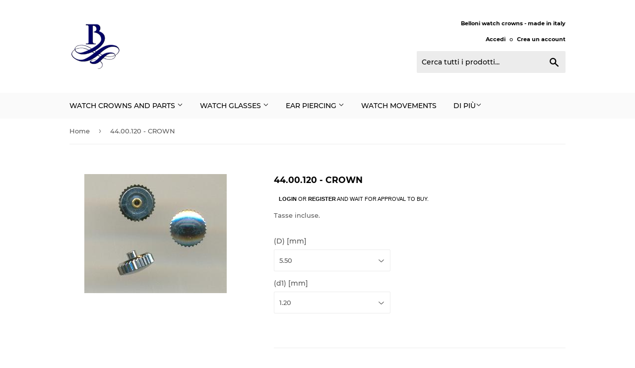

--- FILE ---
content_type: text/html; charset=utf-8
request_url: https://bellonisrl.com/it/products/44-00-120-crown
body_size: 15520
content:
<!doctype html>
<html class="no-touch no-js">
<head>
  <script>(function(H){H.className=H.className.replace(/\bno-js\b/,'js')})(document.documentElement)</script>
  <!-- Basic page needs ================================================== -->
  <meta charset="utf-8">
  <meta http-equiv="X-UA-Compatible" content="IE=edge,chrome=1">

  

  <!-- Title and description ================================================== -->
  <title>
  44.00.120 - CROWN &ndash; Belloni
  </title>

  
    <meta name="description" content="simple crown - shape A6 CHRONOGRAPH - palladium - short pipe - tap diam. mm.1,20">
  

  <!-- Product meta ================================================== -->
  <!-- /snippets/social-meta-tags.liquid -->




<meta property="og:site_name" content="Belloni">
<meta property="og:url" content="https://bellonisrl.com/it/products/44-00-120-crown">
<meta property="og:title" content="44.00.120 - CROWN">
<meta property="og:type" content="product">
<meta property="og:description" content="simple crown - shape A6 CHRONOGRAPH - palladium - short pipe - tap diam. mm.1,20">

  <meta property="og:price:amount" content="0,70">
  <meta property="og:price:currency" content="EUR">

<meta property="og:image" content="http://bellonisrl.com/cdn/shop/products/44.00_1200x1200.jpg?v=1555407114">
<meta property="og:image:secure_url" content="https://bellonisrl.com/cdn/shop/products/44.00_1200x1200.jpg?v=1555407114">


<meta name="twitter:card" content="summary_large_image">
<meta name="twitter:title" content="44.00.120 - CROWN">
<meta name="twitter:description" content="simple crown - shape A6 CHRONOGRAPH - palladium - short pipe - tap diam. mm.1,20">


  <!-- Helpers ================================================== -->
  <link rel="canonical" href="https://bellonisrl.com/it/products/44-00-120-crown">
  <meta name="viewport" content="width=device-width,initial-scale=1">

  <!-- CSS ================================================== -->
  <link href="//bellonisrl.com/cdn/shop/t/4/assets/theme.scss.css?v=118755644671355125231674783242" rel="stylesheet" type="text/css" media="all" />

  <!-- Header hook for plugins ================================================== -->
  <script>window.performance && window.performance.mark && window.performance.mark('shopify.content_for_header.start');</script><meta id="shopify-digital-wallet" name="shopify-digital-wallet" content="/2743337005/digital_wallets/dialog">
<link rel="alternate" hreflang="x-default" href="https://bellonisrl.com/products/44-00-120-crown">
<link rel="alternate" hreflang="en" href="https://bellonisrl.com/products/44-00-120-crown">
<link rel="alternate" hreflang="it" href="https://bellonisrl.com/it/products/44-00-120-crown">
<link rel="alternate" type="application/json+oembed" href="https://bellonisrl.com/it/products/44-00-120-crown.oembed">
<script async="async" src="/checkouts/internal/preloads.js?locale=it-IT"></script>
<script id="shopify-features" type="application/json">{"accessToken":"2e81907b9054f8f10ba04f9624bcc059","betas":["rich-media-storefront-analytics"],"domain":"bellonisrl.com","predictiveSearch":true,"shopId":2743337005,"locale":"it"}</script>
<script>var Shopify = Shopify || {};
Shopify.shop = "bellonisrl.myshopify.com";
Shopify.locale = "it";
Shopify.currency = {"active":"EUR","rate":"1.0"};
Shopify.country = "IT";
Shopify.theme = {"name":"Supply","id":35024076845,"schema_name":"Supply","schema_version":"8.0.3","theme_store_id":679,"role":"main"};
Shopify.theme.handle = "null";
Shopify.theme.style = {"id":null,"handle":null};
Shopify.cdnHost = "bellonisrl.com/cdn";
Shopify.routes = Shopify.routes || {};
Shopify.routes.root = "/it/";</script>
<script type="module">!function(o){(o.Shopify=o.Shopify||{}).modules=!0}(window);</script>
<script>!function(o){function n(){var o=[];function n(){o.push(Array.prototype.slice.apply(arguments))}return n.q=o,n}var t=o.Shopify=o.Shopify||{};t.loadFeatures=n(),t.autoloadFeatures=n()}(window);</script>
<script id="shop-js-analytics" type="application/json">{"pageType":"product"}</script>
<script defer="defer" async type="module" src="//bellonisrl.com/cdn/shopifycloud/shop-js/modules/v2/client.init-shop-cart-sync_dvfQaB1V.it.esm.js"></script>
<script defer="defer" async type="module" src="//bellonisrl.com/cdn/shopifycloud/shop-js/modules/v2/chunk.common_BW-OJwDu.esm.js"></script>
<script defer="defer" async type="module" src="//bellonisrl.com/cdn/shopifycloud/shop-js/modules/v2/chunk.modal_CX4jaIRf.esm.js"></script>
<script type="module">
  await import("//bellonisrl.com/cdn/shopifycloud/shop-js/modules/v2/client.init-shop-cart-sync_dvfQaB1V.it.esm.js");
await import("//bellonisrl.com/cdn/shopifycloud/shop-js/modules/v2/chunk.common_BW-OJwDu.esm.js");
await import("//bellonisrl.com/cdn/shopifycloud/shop-js/modules/v2/chunk.modal_CX4jaIRf.esm.js");

  window.Shopify.SignInWithShop?.initShopCartSync?.({"fedCMEnabled":true,"windoidEnabled":true});

</script>
<script>(function() {
  var isLoaded = false;
  function asyncLoad() {
    if (isLoaded) return;
    isLoaded = true;
    var urls = ["https:\/\/storage.googleapis.com\/singleton-software-bucket\/verifycustomers\/prod\/main.js?shop=bellonisrl.myshopify.com","https:\/\/chimpstatic.com\/mcjs-connected\/js\/users\/1cb95af076c07b688219d82b4\/4e912e173dc69bb3e4e7c9d9b.js?shop=bellonisrl.myshopify.com"];
    for (var i = 0; i < urls.length; i++) {
      var s = document.createElement('script');
      s.type = 'text/javascript';
      s.async = true;
      s.src = urls[i];
      var x = document.getElementsByTagName('script')[0];
      x.parentNode.insertBefore(s, x);
    }
  };
  if(window.attachEvent) {
    window.attachEvent('onload', asyncLoad);
  } else {
    window.addEventListener('load', asyncLoad, false);
  }
})();</script>
<script id="__st">var __st={"a":2743337005,"offset":3600,"reqid":"21f73c56-fc23-44d1-9829-0893e15b0f0f-1769328562","pageurl":"bellonisrl.com\/it\/products\/44-00-120-crown","u":"5522f4fa79ea","p":"product","rtyp":"product","rid":1761592344621};</script>
<script>window.ShopifyPaypalV4VisibilityTracking = true;</script>
<script id="captcha-bootstrap">!function(){'use strict';const t='contact',e='account',n='new_comment',o=[[t,t],['blogs',n],['comments',n],[t,'customer']],c=[[e,'customer_login'],[e,'guest_login'],[e,'recover_customer_password'],[e,'create_customer']],r=t=>t.map((([t,e])=>`form[action*='/${t}']:not([data-nocaptcha='true']) input[name='form_type'][value='${e}']`)).join(','),a=t=>()=>t?[...document.querySelectorAll(t)].map((t=>t.form)):[];function s(){const t=[...o],e=r(t);return a(e)}const i='password',u='form_key',d=['recaptcha-v3-token','g-recaptcha-response','h-captcha-response',i],f=()=>{try{return window.sessionStorage}catch{return}},m='__shopify_v',_=t=>t.elements[u];function p(t,e,n=!1){try{const o=window.sessionStorage,c=JSON.parse(o.getItem(e)),{data:r}=function(t){const{data:e,action:n}=t;return t[m]||n?{data:e,action:n}:{data:t,action:n}}(c);for(const[e,n]of Object.entries(r))t.elements[e]&&(t.elements[e].value=n);n&&o.removeItem(e)}catch(o){console.error('form repopulation failed',{error:o})}}const l='form_type',E='cptcha';function T(t){t.dataset[E]=!0}const w=window,h=w.document,L='Shopify',v='ce_forms',y='captcha';let A=!1;((t,e)=>{const n=(g='f06e6c50-85a8-45c8-87d0-21a2b65856fe',I='https://cdn.shopify.com/shopifycloud/storefront-forms-hcaptcha/ce_storefront_forms_captcha_hcaptcha.v1.5.2.iife.js',D={infoText:'Protetto da hCaptcha',privacyText:'Privacy',termsText:'Termini'},(t,e,n)=>{const o=w[L][v],c=o.bindForm;if(c)return c(t,g,e,D).then(n);var r;o.q.push([[t,g,e,D],n]),r=I,A||(h.body.append(Object.assign(h.createElement('script'),{id:'captcha-provider',async:!0,src:r})),A=!0)});var g,I,D;w[L]=w[L]||{},w[L][v]=w[L][v]||{},w[L][v].q=[],w[L][y]=w[L][y]||{},w[L][y].protect=function(t,e){n(t,void 0,e),T(t)},Object.freeze(w[L][y]),function(t,e,n,w,h,L){const[v,y,A,g]=function(t,e,n){const i=e?o:[],u=t?c:[],d=[...i,...u],f=r(d),m=r(i),_=r(d.filter((([t,e])=>n.includes(e))));return[a(f),a(m),a(_),s()]}(w,h,L),I=t=>{const e=t.target;return e instanceof HTMLFormElement?e:e&&e.form},D=t=>v().includes(t);t.addEventListener('submit',(t=>{const e=I(t);if(!e)return;const n=D(e)&&!e.dataset.hcaptchaBound&&!e.dataset.recaptchaBound,o=_(e),c=g().includes(e)&&(!o||!o.value);(n||c)&&t.preventDefault(),c&&!n&&(function(t){try{if(!f())return;!function(t){const e=f();if(!e)return;const n=_(t);if(!n)return;const o=n.value;o&&e.removeItem(o)}(t);const e=Array.from(Array(32),(()=>Math.random().toString(36)[2])).join('');!function(t,e){_(t)||t.append(Object.assign(document.createElement('input'),{type:'hidden',name:u})),t.elements[u].value=e}(t,e),function(t,e){const n=f();if(!n)return;const o=[...t.querySelectorAll(`input[type='${i}']`)].map((({name:t})=>t)),c=[...d,...o],r={};for(const[a,s]of new FormData(t).entries())c.includes(a)||(r[a]=s);n.setItem(e,JSON.stringify({[m]:1,action:t.action,data:r}))}(t,e)}catch(e){console.error('failed to persist form',e)}}(e),e.submit())}));const S=(t,e)=>{t&&!t.dataset[E]&&(n(t,e.some((e=>e===t))),T(t))};for(const o of['focusin','change'])t.addEventListener(o,(t=>{const e=I(t);D(e)&&S(e,y())}));const B=e.get('form_key'),M=e.get(l),P=B&&M;t.addEventListener('DOMContentLoaded',(()=>{const t=y();if(P)for(const e of t)e.elements[l].value===M&&p(e,B);[...new Set([...A(),...v().filter((t=>'true'===t.dataset.shopifyCaptcha))])].forEach((e=>S(e,t)))}))}(h,new URLSearchParams(w.location.search),n,t,e,['guest_login'])})(!0,!0)}();</script>
<script integrity="sha256-4kQ18oKyAcykRKYeNunJcIwy7WH5gtpwJnB7kiuLZ1E=" data-source-attribution="shopify.loadfeatures" defer="defer" src="//bellonisrl.com/cdn/shopifycloud/storefront/assets/storefront/load_feature-a0a9edcb.js" crossorigin="anonymous"></script>
<script data-source-attribution="shopify.dynamic_checkout.dynamic.init">var Shopify=Shopify||{};Shopify.PaymentButton=Shopify.PaymentButton||{isStorefrontPortableWallets:!0,init:function(){window.Shopify.PaymentButton.init=function(){};var t=document.createElement("script");t.src="https://bellonisrl.com/cdn/shopifycloud/portable-wallets/latest/portable-wallets.it.js",t.type="module",document.head.appendChild(t)}};
</script>
<script data-source-attribution="shopify.dynamic_checkout.buyer_consent">
  function portableWalletsHideBuyerConsent(e){var t=document.getElementById("shopify-buyer-consent"),n=document.getElementById("shopify-subscription-policy-button");t&&n&&(t.classList.add("hidden"),t.setAttribute("aria-hidden","true"),n.removeEventListener("click",e))}function portableWalletsShowBuyerConsent(e){var t=document.getElementById("shopify-buyer-consent"),n=document.getElementById("shopify-subscription-policy-button");t&&n&&(t.classList.remove("hidden"),t.removeAttribute("aria-hidden"),n.addEventListener("click",e))}window.Shopify?.PaymentButton&&(window.Shopify.PaymentButton.hideBuyerConsent=portableWalletsHideBuyerConsent,window.Shopify.PaymentButton.showBuyerConsent=portableWalletsShowBuyerConsent);
</script>
<script>
  function portableWalletsCleanup(e){e&&e.src&&console.error("Failed to load portable wallets script "+e.src);var t=document.querySelectorAll("shopify-accelerated-checkout .shopify-payment-button__skeleton, shopify-accelerated-checkout-cart .wallet-cart-button__skeleton"),e=document.getElementById("shopify-buyer-consent");for(let e=0;e<t.length;e++)t[e].remove();e&&e.remove()}function portableWalletsNotLoadedAsModule(e){e instanceof ErrorEvent&&"string"==typeof e.message&&e.message.includes("import.meta")&&"string"==typeof e.filename&&e.filename.includes("portable-wallets")&&(window.removeEventListener("error",portableWalletsNotLoadedAsModule),window.Shopify.PaymentButton.failedToLoad=e,"loading"===document.readyState?document.addEventListener("DOMContentLoaded",window.Shopify.PaymentButton.init):window.Shopify.PaymentButton.init())}window.addEventListener("error",portableWalletsNotLoadedAsModule);
</script>

<script type="module" src="https://bellonisrl.com/cdn/shopifycloud/portable-wallets/latest/portable-wallets.it.js" onError="portableWalletsCleanup(this)" crossorigin="anonymous"></script>
<script nomodule>
  document.addEventListener("DOMContentLoaded", portableWalletsCleanup);
</script>

<link id="shopify-accelerated-checkout-styles" rel="stylesheet" media="screen" href="https://bellonisrl.com/cdn/shopifycloud/portable-wallets/latest/accelerated-checkout-backwards-compat.css" crossorigin="anonymous">
<style id="shopify-accelerated-checkout-cart">
        #shopify-buyer-consent {
  margin-top: 1em;
  display: inline-block;
  width: 100%;
}

#shopify-buyer-consent.hidden {
  display: none;
}

#shopify-subscription-policy-button {
  background: none;
  border: none;
  padding: 0;
  text-decoration: underline;
  font-size: inherit;
  cursor: pointer;
}

#shopify-subscription-policy-button::before {
  box-shadow: none;
}

      </style>

<script>window.performance && window.performance.mark && window.performance.mark('shopify.content_for_header.end');</script>

  
  

  <script src="//bellonisrl.com/cdn/shop/t/4/assets/jquery-2.2.3.min.js?v=58211863146907186831555356782" type="text/javascript"></script>

  <script src="//bellonisrl.com/cdn/shop/t/4/assets/lazysizes.min.js?v=8147953233334221341555356782" async="async"></script>
  <script src="//bellonisrl.com/cdn/shop/t/4/assets/vendor.js?v=106177282645720727331555356782" defer="defer"></script>
  <script src="//bellonisrl.com/cdn/shop/t/4/assets/theme.js?v=26942228806803585171555424264" defer="defer"></script>


<!-- "snippets/weglot_hreftags.liquid" was not rendered, the associated app was uninstalled -->
<!-- "snippets/weglot_switcher.liquid" was not rendered, the associated app was uninstalled -->
<script type="text/javascript">var verifyCustmersScripttags = [{"scripttags":"storage.googleapis.com\/singleton-software-bucket\/verifycustomers\/prod\/main.js","scripttags_pro":"storage.googleapis.com\/singleton-software-bucket\/verifycustomers\/prod\/main_pro.js"},{"scripttags":"storage.googleapis.com\/singleton-software-bucket\/verifycustomers\/prod\/main_v2.js","scripttags_pro":"storage.googleapis.com\/singleton-software-bucket\/verifycustomers\/prod\/main_v2_pro.js"},{"scripttags":"storage.googleapis.com\/singleton-software-bucket\/verifycustomers\/prod\/main_v3.js","scripttags_pro":"storage.googleapis.com\/singleton-software-bucket\/verifycustomers\/prod\/main_v3_pro.js"},{"scripttags":"storage.googleapis.com\/singleton-software-bucket\/verifycustomers\/prod\/main_v4.js","scripttags_pro":"storage.googleapis.com\/singleton-software-bucket\/verifycustomers\/prod\/main_v4_pro.js"},{"scripttags":"storage.googleapis.com\/singleton-software-bucket\/verifycustomers\/prod\/main_v5.js","scripttags_pro":"storage.googleapis.com\/singleton-software-bucket\/verifycustomers\/prod\/main_v5_pro.js"},{"scripttags":"storage.googleapis.com\/singleton-software-bucket\/verifycustomers\/prod\/main_v6.js","scripttags_pro":"storage.googleapis.com\/singleton-software-bucket\/verifycustomers\/prod\/main_v6_pro.js"},{"scripttags":"storage.googleapis.com\/singleton-software-bucket\/verifycustomers\/prod\/main_v7.js","scripttags_pro":"storage.googleapis.com\/singleton-software-bucket\/verifycustomers\/prod\/main_v7_pro.js"}];</script><script type="text/javascript">
	var customerApproved = false;
  	var customerAccountEnabled = false;
  	var vcElementsToShowMessageForVisitors = '.hidePrice';
</script>

	<script type="text/javascript">
		var customerAccountEnabled = true;
	</script>
	
	
	
	
    
	
		
	
	
		
			<div id="verifyCustomersStyles">
                <style>
                    .hidePrice {display:none !important;}
                </style>
			</div>
        
	

<script type="text/javascript">var messageForVisitors = '{LOGIN} or {REGISTRATION} and wait for approval to buy.';var loginLinkText = 'login';var registrationLinkText = 'register';var backgroundColorOfMassageBox = '#ffffff';var textColorOfMassageBox = '#000000';var fontSize = '11';var showBorderOnMessageBox = '0';var showBorderRadiusOnMessageBox = '1';var smallCartpath = 'a[href*="/cart"]';var addToCartButtonPath = 'form[action*="/cart/add"] button, form button[name="add"], form[action*="/cart/add"] input[type="submit"]';var customDisabledPaths = '';var sendMailToAdminAfterRegistration = '1';var adminEmails = 'info@bellonisrl.com';var sendMailToCustomerAfterApprove = '1';</script><style>a[href*="/cart"]{display:none !important}form[action*="/cart/add"] button, form button[name="add"], form[action*="/cart/add"] input[type="submit"]{display:none !important}{display:none !important}</style>


    <script type="text/javascript">
        var intervalId = null;
        var varCounter = 0;
        var containScriptTagFirstControll = false;
        var containScriptTagSecondControll = false;
        window.onload = function() {
            vcAllScripts = document.getElementsByTagName("script");
            for (var i = 0; i < vcAllScripts.length; i++) {
                for (var j = 0; j < verifyCustmersScripttags.length; j++) {
                    if (vcAllScripts[i].src.includes(verifyCustmersScripttags[j].scripttags) || vcAllScripts[i].src.includes(verifyCustmersScripttags[j].scripttags_pro)) {
                        containScriptTagFirstControll = true;
                    }
                }
            }
            if (!containScriptTagFirstControll) {
                intervalId = setInterval(function() {
                    if (varCounter < 5) {
                        varCounter++;
                        vcAllScripts = document.getElementsByTagName("script");
                        for (var i = 0; i < vcAllScripts.length; i++) {
                            for (var j = 0; j < verifyCustmersScripttags.length; j++) {
                                if (vcAllScripts[i].src.includes(verifyCustmersScripttags[j].scripttags) || vcAllScripts[i].src.includes(verifyCustmersScripttags[j].scripttags_pro)) {
                                    containScriptTagSecondControll = true;
                                }
                            }
                        }
                    } else {
                        if (!containScriptTagSecondControll) {
                            verifyCustomersStyles = document.getElementById("verifyCustomersStyles");
                            verifyCustomersStyles.parentNode.removeChild(verifyCustomersStyles);
                            verifyCustomersConfigStyles = document.getElementById("verifyCustomersConfigStyles");
                            verifyCustomersConfigStyles.parentNode.removeChild(verifyCustomersConfigStyles);
                        }
                        clearInterval(intervalId);
                    }
                }, 100);
            }
        }
    </script>

<link href="https://monorail-edge.shopifysvc.com" rel="dns-prefetch">
<script>(function(){if ("sendBeacon" in navigator && "performance" in window) {try {var session_token_from_headers = performance.getEntriesByType('navigation')[0].serverTiming.find(x => x.name == '_s').description;} catch {var session_token_from_headers = undefined;}var session_cookie_matches = document.cookie.match(/_shopify_s=([^;]*)/);var session_token_from_cookie = session_cookie_matches && session_cookie_matches.length === 2 ? session_cookie_matches[1] : "";var session_token = session_token_from_headers || session_token_from_cookie || "";function handle_abandonment_event(e) {var entries = performance.getEntries().filter(function(entry) {return /monorail-edge.shopifysvc.com/.test(entry.name);});if (!window.abandonment_tracked && entries.length === 0) {window.abandonment_tracked = true;var currentMs = Date.now();var navigation_start = performance.timing.navigationStart;var payload = {shop_id: 2743337005,url: window.location.href,navigation_start,duration: currentMs - navigation_start,session_token,page_type: "product"};window.navigator.sendBeacon("https://monorail-edge.shopifysvc.com/v1/produce", JSON.stringify({schema_id: "online_store_buyer_site_abandonment/1.1",payload: payload,metadata: {event_created_at_ms: currentMs,event_sent_at_ms: currentMs}}));}}window.addEventListener('pagehide', handle_abandonment_event);}}());</script>
<script id="web-pixels-manager-setup">(function e(e,d,r,n,o){if(void 0===o&&(o={}),!Boolean(null===(a=null===(i=window.Shopify)||void 0===i?void 0:i.analytics)||void 0===a?void 0:a.replayQueue)){var i,a;window.Shopify=window.Shopify||{};var t=window.Shopify;t.analytics=t.analytics||{};var s=t.analytics;s.replayQueue=[],s.publish=function(e,d,r){return s.replayQueue.push([e,d,r]),!0};try{self.performance.mark("wpm:start")}catch(e){}var l=function(){var e={modern:/Edge?\/(1{2}[4-9]|1[2-9]\d|[2-9]\d{2}|\d{4,})\.\d+(\.\d+|)|Firefox\/(1{2}[4-9]|1[2-9]\d|[2-9]\d{2}|\d{4,})\.\d+(\.\d+|)|Chrom(ium|e)\/(9{2}|\d{3,})\.\d+(\.\d+|)|(Maci|X1{2}).+ Version\/(15\.\d+|(1[6-9]|[2-9]\d|\d{3,})\.\d+)([,.]\d+|)( \(\w+\)|)( Mobile\/\w+|) Safari\/|Chrome.+OPR\/(9{2}|\d{3,})\.\d+\.\d+|(CPU[ +]OS|iPhone[ +]OS|CPU[ +]iPhone|CPU IPhone OS|CPU iPad OS)[ +]+(15[._]\d+|(1[6-9]|[2-9]\d|\d{3,})[._]\d+)([._]\d+|)|Android:?[ /-](13[3-9]|1[4-9]\d|[2-9]\d{2}|\d{4,})(\.\d+|)(\.\d+|)|Android.+Firefox\/(13[5-9]|1[4-9]\d|[2-9]\d{2}|\d{4,})\.\d+(\.\d+|)|Android.+Chrom(ium|e)\/(13[3-9]|1[4-9]\d|[2-9]\d{2}|\d{4,})\.\d+(\.\d+|)|SamsungBrowser\/([2-9]\d|\d{3,})\.\d+/,legacy:/Edge?\/(1[6-9]|[2-9]\d|\d{3,})\.\d+(\.\d+|)|Firefox\/(5[4-9]|[6-9]\d|\d{3,})\.\d+(\.\d+|)|Chrom(ium|e)\/(5[1-9]|[6-9]\d|\d{3,})\.\d+(\.\d+|)([\d.]+$|.*Safari\/(?![\d.]+ Edge\/[\d.]+$))|(Maci|X1{2}).+ Version\/(10\.\d+|(1[1-9]|[2-9]\d|\d{3,})\.\d+)([,.]\d+|)( \(\w+\)|)( Mobile\/\w+|) Safari\/|Chrome.+OPR\/(3[89]|[4-9]\d|\d{3,})\.\d+\.\d+|(CPU[ +]OS|iPhone[ +]OS|CPU[ +]iPhone|CPU IPhone OS|CPU iPad OS)[ +]+(10[._]\d+|(1[1-9]|[2-9]\d|\d{3,})[._]\d+)([._]\d+|)|Android:?[ /-](13[3-9]|1[4-9]\d|[2-9]\d{2}|\d{4,})(\.\d+|)(\.\d+|)|Mobile Safari.+OPR\/([89]\d|\d{3,})\.\d+\.\d+|Android.+Firefox\/(13[5-9]|1[4-9]\d|[2-9]\d{2}|\d{4,})\.\d+(\.\d+|)|Android.+Chrom(ium|e)\/(13[3-9]|1[4-9]\d|[2-9]\d{2}|\d{4,})\.\d+(\.\d+|)|Android.+(UC? ?Browser|UCWEB|U3)[ /]?(15\.([5-9]|\d{2,})|(1[6-9]|[2-9]\d|\d{3,})\.\d+)\.\d+|SamsungBrowser\/(5\.\d+|([6-9]|\d{2,})\.\d+)|Android.+MQ{2}Browser\/(14(\.(9|\d{2,})|)|(1[5-9]|[2-9]\d|\d{3,})(\.\d+|))(\.\d+|)|K[Aa][Ii]OS\/(3\.\d+|([4-9]|\d{2,})\.\d+)(\.\d+|)/},d=e.modern,r=e.legacy,n=navigator.userAgent;return n.match(d)?"modern":n.match(r)?"legacy":"unknown"}(),u="modern"===l?"modern":"legacy",c=(null!=n?n:{modern:"",legacy:""})[u],f=function(e){return[e.baseUrl,"/wpm","/b",e.hashVersion,"modern"===e.buildTarget?"m":"l",".js"].join("")}({baseUrl:d,hashVersion:r,buildTarget:u}),m=function(e){var d=e.version,r=e.bundleTarget,n=e.surface,o=e.pageUrl,i=e.monorailEndpoint;return{emit:function(e){var a=e.status,t=e.errorMsg,s=(new Date).getTime(),l=JSON.stringify({metadata:{event_sent_at_ms:s},events:[{schema_id:"web_pixels_manager_load/3.1",payload:{version:d,bundle_target:r,page_url:o,status:a,surface:n,error_msg:t},metadata:{event_created_at_ms:s}}]});if(!i)return console&&console.warn&&console.warn("[Web Pixels Manager] No Monorail endpoint provided, skipping logging."),!1;try{return self.navigator.sendBeacon.bind(self.navigator)(i,l)}catch(e){}var u=new XMLHttpRequest;try{return u.open("POST",i,!0),u.setRequestHeader("Content-Type","text/plain"),u.send(l),!0}catch(e){return console&&console.warn&&console.warn("[Web Pixels Manager] Got an unhandled error while logging to Monorail."),!1}}}}({version:r,bundleTarget:l,surface:e.surface,pageUrl:self.location.href,monorailEndpoint:e.monorailEndpoint});try{o.browserTarget=l,function(e){var d=e.src,r=e.async,n=void 0===r||r,o=e.onload,i=e.onerror,a=e.sri,t=e.scriptDataAttributes,s=void 0===t?{}:t,l=document.createElement("script"),u=document.querySelector("head"),c=document.querySelector("body");if(l.async=n,l.src=d,a&&(l.integrity=a,l.crossOrigin="anonymous"),s)for(var f in s)if(Object.prototype.hasOwnProperty.call(s,f))try{l.dataset[f]=s[f]}catch(e){}if(o&&l.addEventListener("load",o),i&&l.addEventListener("error",i),u)u.appendChild(l);else{if(!c)throw new Error("Did not find a head or body element to append the script");c.appendChild(l)}}({src:f,async:!0,onload:function(){if(!function(){var e,d;return Boolean(null===(d=null===(e=window.Shopify)||void 0===e?void 0:e.analytics)||void 0===d?void 0:d.initialized)}()){var d=window.webPixelsManager.init(e)||void 0;if(d){var r=window.Shopify.analytics;r.replayQueue.forEach((function(e){var r=e[0],n=e[1],o=e[2];d.publishCustomEvent(r,n,o)})),r.replayQueue=[],r.publish=d.publishCustomEvent,r.visitor=d.visitor,r.initialized=!0}}},onerror:function(){return m.emit({status:"failed",errorMsg:"".concat(f," has failed to load")})},sri:function(e){var d=/^sha384-[A-Za-z0-9+/=]+$/;return"string"==typeof e&&d.test(e)}(c)?c:"",scriptDataAttributes:o}),m.emit({status:"loading"})}catch(e){m.emit({status:"failed",errorMsg:(null==e?void 0:e.message)||"Unknown error"})}}})({shopId: 2743337005,storefrontBaseUrl: "https://bellonisrl.com",extensionsBaseUrl: "https://extensions.shopifycdn.com/cdn/shopifycloud/web-pixels-manager",monorailEndpoint: "https://monorail-edge.shopifysvc.com/unstable/produce_batch",surface: "storefront-renderer",enabledBetaFlags: ["2dca8a86"],webPixelsConfigList: [{"id":"shopify-app-pixel","configuration":"{}","eventPayloadVersion":"v1","runtimeContext":"STRICT","scriptVersion":"0450","apiClientId":"shopify-pixel","type":"APP","privacyPurposes":["ANALYTICS","MARKETING"]},{"id":"shopify-custom-pixel","eventPayloadVersion":"v1","runtimeContext":"LAX","scriptVersion":"0450","apiClientId":"shopify-pixel","type":"CUSTOM","privacyPurposes":["ANALYTICS","MARKETING"]}],isMerchantRequest: false,initData: {"shop":{"name":"Belloni","paymentSettings":{"currencyCode":"EUR"},"myshopifyDomain":"bellonisrl.myshopify.com","countryCode":"IT","storefrontUrl":"https:\/\/bellonisrl.com\/it"},"customer":null,"cart":null,"checkout":null,"productVariants":[{"price":{"amount":0.7,"currencyCode":"EUR"},"product":{"title":"44.00.120 - CROWN","vendor":"Belloni","id":"1761592344621","untranslatedTitle":"44.00.120 - CROWN","url":"\/it\/products\/44-00-120-crown","type":"BELLONI Crowns"},"id":"15057054335021","image":{"src":"\/\/bellonisrl.com\/cdn\/shop\/products\/44.00.jpg?v=1555407114"},"sku":"SKU-664-01","title":"5.50 \/ 1.20","untranslatedTitle":"5.50 \/ 1.20"},{"price":{"amount":0.7,"currencyCode":"EUR"},"product":{"title":"44.00.120 - CROWN","vendor":"Belloni","id":"1761592344621","untranslatedTitle":"44.00.120 - CROWN","url":"\/it\/products\/44-00-120-crown","type":"BELLONI Crowns"},"id":"15057054367789","image":{"src":"\/\/bellonisrl.com\/cdn\/shop\/products\/44.00.jpg?v=1555407114"},"sku":"SKU-664-02","title":"6.00 \/ 1.20","untranslatedTitle":"6.00 \/ 1.20"},{"price":{"amount":0.7,"currencyCode":"EUR"},"product":{"title":"44.00.120 - CROWN","vendor":"Belloni","id":"1761592344621","untranslatedTitle":"44.00.120 - CROWN","url":"\/it\/products\/44-00-120-crown","type":"BELLONI Crowns"},"id":"15057054400557","image":{"src":"\/\/bellonisrl.com\/cdn\/shop\/products\/44.00.jpg?v=1555407114"},"sku":"SKU-664-03","title":"6.30 \/ 1.20","untranslatedTitle":"6.30 \/ 1.20"}],"purchasingCompany":null},},"https://bellonisrl.com/cdn","fcfee988w5aeb613cpc8e4bc33m6693e112",{"modern":"","legacy":""},{"shopId":"2743337005","storefrontBaseUrl":"https:\/\/bellonisrl.com","extensionBaseUrl":"https:\/\/extensions.shopifycdn.com\/cdn\/shopifycloud\/web-pixels-manager","surface":"storefront-renderer","enabledBetaFlags":"[\"2dca8a86\"]","isMerchantRequest":"false","hashVersion":"fcfee988w5aeb613cpc8e4bc33m6693e112","publish":"custom","events":"[[\"page_viewed\",{}],[\"product_viewed\",{\"productVariant\":{\"price\":{\"amount\":0.7,\"currencyCode\":\"EUR\"},\"product\":{\"title\":\"44.00.120 - CROWN\",\"vendor\":\"Belloni\",\"id\":\"1761592344621\",\"untranslatedTitle\":\"44.00.120 - CROWN\",\"url\":\"\/it\/products\/44-00-120-crown\",\"type\":\"BELLONI Crowns\"},\"id\":\"15057054335021\",\"image\":{\"src\":\"\/\/bellonisrl.com\/cdn\/shop\/products\/44.00.jpg?v=1555407114\"},\"sku\":\"SKU-664-01\",\"title\":\"5.50 \/ 1.20\",\"untranslatedTitle\":\"5.50 \/ 1.20\"}}]]"});</script><script>
  window.ShopifyAnalytics = window.ShopifyAnalytics || {};
  window.ShopifyAnalytics.meta = window.ShopifyAnalytics.meta || {};
  window.ShopifyAnalytics.meta.currency = 'EUR';
  var meta = {"product":{"id":1761592344621,"gid":"gid:\/\/shopify\/Product\/1761592344621","vendor":"Belloni","type":"BELLONI Crowns","handle":"44-00-120-crown","variants":[{"id":15057054335021,"price":70,"name":"44.00.120 - CROWN - 5.50 \/ 1.20","public_title":"5.50 \/ 1.20","sku":"SKU-664-01"},{"id":15057054367789,"price":70,"name":"44.00.120 - CROWN - 6.00 \/ 1.20","public_title":"6.00 \/ 1.20","sku":"SKU-664-02"},{"id":15057054400557,"price":70,"name":"44.00.120 - CROWN - 6.30 \/ 1.20","public_title":"6.30 \/ 1.20","sku":"SKU-664-03"}],"remote":false},"page":{"pageType":"product","resourceType":"product","resourceId":1761592344621,"requestId":"21f73c56-fc23-44d1-9829-0893e15b0f0f-1769328562"}};
  for (var attr in meta) {
    window.ShopifyAnalytics.meta[attr] = meta[attr];
  }
</script>
<script class="analytics">
  (function () {
    var customDocumentWrite = function(content) {
      var jquery = null;

      if (window.jQuery) {
        jquery = window.jQuery;
      } else if (window.Checkout && window.Checkout.$) {
        jquery = window.Checkout.$;
      }

      if (jquery) {
        jquery('body').append(content);
      }
    };

    var hasLoggedConversion = function(token) {
      if (token) {
        return document.cookie.indexOf('loggedConversion=' + token) !== -1;
      }
      return false;
    }

    var setCookieIfConversion = function(token) {
      if (token) {
        var twoMonthsFromNow = new Date(Date.now());
        twoMonthsFromNow.setMonth(twoMonthsFromNow.getMonth() + 2);

        document.cookie = 'loggedConversion=' + token + '; expires=' + twoMonthsFromNow;
      }
    }

    var trekkie = window.ShopifyAnalytics.lib = window.trekkie = window.trekkie || [];
    if (trekkie.integrations) {
      return;
    }
    trekkie.methods = [
      'identify',
      'page',
      'ready',
      'track',
      'trackForm',
      'trackLink'
    ];
    trekkie.factory = function(method) {
      return function() {
        var args = Array.prototype.slice.call(arguments);
        args.unshift(method);
        trekkie.push(args);
        return trekkie;
      };
    };
    for (var i = 0; i < trekkie.methods.length; i++) {
      var key = trekkie.methods[i];
      trekkie[key] = trekkie.factory(key);
    }
    trekkie.load = function(config) {
      trekkie.config = config || {};
      trekkie.config.initialDocumentCookie = document.cookie;
      var first = document.getElementsByTagName('script')[0];
      var script = document.createElement('script');
      script.type = 'text/javascript';
      script.onerror = function(e) {
        var scriptFallback = document.createElement('script');
        scriptFallback.type = 'text/javascript';
        scriptFallback.onerror = function(error) {
                var Monorail = {
      produce: function produce(monorailDomain, schemaId, payload) {
        var currentMs = new Date().getTime();
        var event = {
          schema_id: schemaId,
          payload: payload,
          metadata: {
            event_created_at_ms: currentMs,
            event_sent_at_ms: currentMs
          }
        };
        return Monorail.sendRequest("https://" + monorailDomain + "/v1/produce", JSON.stringify(event));
      },
      sendRequest: function sendRequest(endpointUrl, payload) {
        // Try the sendBeacon API
        if (window && window.navigator && typeof window.navigator.sendBeacon === 'function' && typeof window.Blob === 'function' && !Monorail.isIos12()) {
          var blobData = new window.Blob([payload], {
            type: 'text/plain'
          });

          if (window.navigator.sendBeacon(endpointUrl, blobData)) {
            return true;
          } // sendBeacon was not successful

        } // XHR beacon

        var xhr = new XMLHttpRequest();

        try {
          xhr.open('POST', endpointUrl);
          xhr.setRequestHeader('Content-Type', 'text/plain');
          xhr.send(payload);
        } catch (e) {
          console.log(e);
        }

        return false;
      },
      isIos12: function isIos12() {
        return window.navigator.userAgent.lastIndexOf('iPhone; CPU iPhone OS 12_') !== -1 || window.navigator.userAgent.lastIndexOf('iPad; CPU OS 12_') !== -1;
      }
    };
    Monorail.produce('monorail-edge.shopifysvc.com',
      'trekkie_storefront_load_errors/1.1',
      {shop_id: 2743337005,
      theme_id: 35024076845,
      app_name: "storefront",
      context_url: window.location.href,
      source_url: "//bellonisrl.com/cdn/s/trekkie.storefront.8d95595f799fbf7e1d32231b9a28fd43b70c67d3.min.js"});

        };
        scriptFallback.async = true;
        scriptFallback.src = '//bellonisrl.com/cdn/s/trekkie.storefront.8d95595f799fbf7e1d32231b9a28fd43b70c67d3.min.js';
        first.parentNode.insertBefore(scriptFallback, first);
      };
      script.async = true;
      script.src = '//bellonisrl.com/cdn/s/trekkie.storefront.8d95595f799fbf7e1d32231b9a28fd43b70c67d3.min.js';
      first.parentNode.insertBefore(script, first);
    };
    trekkie.load(
      {"Trekkie":{"appName":"storefront","development":false,"defaultAttributes":{"shopId":2743337005,"isMerchantRequest":null,"themeId":35024076845,"themeCityHash":"3690264449998107803","contentLanguage":"it","currency":"EUR","eventMetadataId":"f65201fe-f85a-4b23-a532-c63f1d3138d5"},"isServerSideCookieWritingEnabled":true,"monorailRegion":"shop_domain","enabledBetaFlags":["65f19447"]},"Session Attribution":{},"S2S":{"facebookCapiEnabled":false,"source":"trekkie-storefront-renderer","apiClientId":580111}}
    );

    var loaded = false;
    trekkie.ready(function() {
      if (loaded) return;
      loaded = true;

      window.ShopifyAnalytics.lib = window.trekkie;

      var originalDocumentWrite = document.write;
      document.write = customDocumentWrite;
      try { window.ShopifyAnalytics.merchantGoogleAnalytics.call(this); } catch(error) {};
      document.write = originalDocumentWrite;

      window.ShopifyAnalytics.lib.page(null,{"pageType":"product","resourceType":"product","resourceId":1761592344621,"requestId":"21f73c56-fc23-44d1-9829-0893e15b0f0f-1769328562","shopifyEmitted":true});

      var match = window.location.pathname.match(/checkouts\/(.+)\/(thank_you|post_purchase)/)
      var token = match? match[1]: undefined;
      if (!hasLoggedConversion(token)) {
        setCookieIfConversion(token);
        window.ShopifyAnalytics.lib.track("Viewed Product",{"currency":"EUR","variantId":15057054335021,"productId":1761592344621,"productGid":"gid:\/\/shopify\/Product\/1761592344621","name":"44.00.120 - CROWN - 5.50 \/ 1.20","price":"0.70","sku":"SKU-664-01","brand":"Belloni","variant":"5.50 \/ 1.20","category":"BELLONI Crowns","nonInteraction":true,"remote":false},undefined,undefined,{"shopifyEmitted":true});
      window.ShopifyAnalytics.lib.track("monorail:\/\/trekkie_storefront_viewed_product\/1.1",{"currency":"EUR","variantId":15057054335021,"productId":1761592344621,"productGid":"gid:\/\/shopify\/Product\/1761592344621","name":"44.00.120 - CROWN - 5.50 \/ 1.20","price":"0.70","sku":"SKU-664-01","brand":"Belloni","variant":"5.50 \/ 1.20","category":"BELLONI Crowns","nonInteraction":true,"remote":false,"referer":"https:\/\/bellonisrl.com\/it\/products\/44-00-120-crown"});
      }
    });


        var eventsListenerScript = document.createElement('script');
        eventsListenerScript.async = true;
        eventsListenerScript.src = "//bellonisrl.com/cdn/shopifycloud/storefront/assets/shop_events_listener-3da45d37.js";
        document.getElementsByTagName('head')[0].appendChild(eventsListenerScript);

})();</script>
<script
  defer
  src="https://bellonisrl.com/cdn/shopifycloud/perf-kit/shopify-perf-kit-3.0.4.min.js"
  data-application="storefront-renderer"
  data-shop-id="2743337005"
  data-render-region="gcp-us-east1"
  data-page-type="product"
  data-theme-instance-id="35024076845"
  data-theme-name="Supply"
  data-theme-version="8.0.3"
  data-monorail-region="shop_domain"
  data-resource-timing-sampling-rate="10"
  data-shs="true"
  data-shs-beacon="true"
  data-shs-export-with-fetch="true"
  data-shs-logs-sample-rate="1"
  data-shs-beacon-endpoint="https://bellonisrl.com/api/collect"
></script>
</head>

<body id="44-00-120-crown" class="template-product" >

  <div id="shopify-section-header" class="shopify-section header-section"><header class="site-header" role="banner" data-section-id="header" data-section-type="header-section">
  <div class="wrapper">

    <div class="grid--full">
      <div class="grid-item large--one-half">
        
          <div class="h1 header-logo" itemscope itemtype="http://schema.org/Organization">
        
          
          

          <a href="/" itemprop="url">
            <div class="lazyload__image-wrapper no-js header-logo__image" style="max-width:105px;">
              <div style="padding-top:92.55813953488372%;">
                <img class="lazyload js"
                  data-src="//bellonisrl.com/cdn/shop/files/logo_{width}x.gif?v=1613737255"
                  data-widths="[180, 360, 540, 720, 900, 1080, 1296, 1512, 1728, 2048]"
                  data-aspectratio="1.0804020100502512"
                  data-sizes="auto"
                  alt="Belloni watch crowns"
                  style="width:105px;">
              </div>
            </div>
            <noscript>
              
              <img src="//bellonisrl.com/cdn/shop/files/logo_105x.gif?v=1613737255"
                srcset="//bellonisrl.com/cdn/shop/files/logo_105x.gif?v=1613737255 1x, //bellonisrl.com/cdn/shop/files/logo_105x@2x.gif?v=1613737255 2x"
                alt="Belloni watch crowns"
                itemprop="logo"
                style="max-width:105px;">
            </noscript>
          </a>
          
        
          </div>
        
      </div>

      <div class="grid-item large--one-half text-center large--text-right">
        
          <div class="site-header--text-links">
            
              
                <a href="/it/collections/belloni-crowns">
              

                <p>Belloni watch crowns - made in italy</p>

              
                </a>
              
            

            
              <span class="site-header--meta-links medium-down--hide">
                
                  <a href="/it/account/login" id="customer_login_link">Accedi</a>
                  <span class="site-header--spacer">o</span>
                  <a href="/it/account/register" id="customer_register_link">Crea un account</a>
                
              </span>
            
          </div>

          <br class="medium-down--hide">
        

        <form action="/search" method="get" class="search-bar" role="search">
  <input type="hidden" name="type" value="product">

  <input type="search" name="q" value="" placeholder="Cerca tutti i prodotti..." aria-label="Cerca tutti i prodotti...">
  <button type="submit" class="search-bar--submit icon-fallback-text">
    <span class="icon icon-search" aria-hidden="true"></span>
    <span class="fallback-text">Cerca</span>
  </button>
</form>


        <a href="/cart" class="header-cart-btn cart-toggle">
          <span class="icon icon-cart"></span>
          Carrello <span class="cart-count cart-badge--desktop hidden-count">0</span>
        </a>
      </div>
    </div>

  </div>
</header>

<div id="mobileNavBar">
  <div class="display-table-cell">
    <button class="menu-toggle mobileNavBar-link" aria-controls="navBar" aria-expanded="false"><span class="icon icon-hamburger" aria-hidden="true"></span>Menu</button>
  </div>
  <div class="display-table-cell">
    <a href="/cart" class="cart-toggle mobileNavBar-link">
      <span class="icon icon-cart"></span>
      Carrello <span class="cart-count hidden-count">0</span>
    </a>
  </div>
</div>

<nav class="nav-bar" id="navBar" role="navigation">
  <div class="wrapper">
    <form action="/search" method="get" class="search-bar" role="search">
  <input type="hidden" name="type" value="product">

  <input type="search" name="q" value="" placeholder="Cerca tutti i prodotti..." aria-label="Cerca tutti i prodotti...">
  <button type="submit" class="search-bar--submit icon-fallback-text">
    <span class="icon icon-search" aria-hidden="true"></span>
    <span class="fallback-text">Cerca</span>
  </button>
</form>

    <ul class="mobile-nav" id="MobileNav">
  
  <li class="large--hide">
    <a href="/">Home</a>
  </li>
  
  
    
      
      <li
        class="mobile-nav--has-dropdown "
        aria-haspopup="true">
        <a
          href="/it/collections/belloni-crowns"
          class="mobile-nav--link"
          data-meganav-type="parent"
          >
            Watch Crowns and parts
        </a>
        <button class="icon icon-arrow-down mobile-nav--button"
          aria-expanded="false"
          aria-label="Watch Crowns and parts Menu">
        </button>
        <ul
          id="MenuParent-1"
          class="mobile-nav--dropdown "
          data-meganav-dropdown>
          
            
              <li>
                <a
                  href="/it/collections/belloni-crowns"
                  class="mobile-nav--link"
                  data-meganav-type="child"
                  >
                    BELLONI Crowns
                </a>
              </li>
            
          
            
              <li>
                <a
                  href="/it/collections/belloni-pushers"
                  class="mobile-nav--link"
                  data-meganav-type="child"
                  >
                    Pushers
                </a>
              </li>
            
          
            
              <li>
                <a
                  href="/it/collections/gaskets"
                  class="mobile-nav--link"
                  data-meganav-type="child"
                  >
                    Gaskets
                </a>
              </li>
            
          
            
              <li>
                <a
                  href="/it/collections/belloni-spring-bars"
                  class="mobile-nav--link"
                  data-meganav-type="child"
                  >
                    Spring Bars
                </a>
              </li>
            
          
            
              <li>
                <a
                  href="/it/collections/fornitures"
                  class="mobile-nav--link"
                  data-meganav-type="child"
                  >
                    Watch parts
                </a>
              </li>
            
          
        </ul>
      </li>
    
  
    
      
      <li
        class="mobile-nav--has-dropdown "
        aria-haspopup="true">
        <a
          href="/it/collections/glasses"
          class="mobile-nav--link"
          data-meganav-type="parent"
          >
            Watch Glasses
        </a>
        <button class="icon icon-arrow-down mobile-nav--button"
          aria-expanded="false"
          aria-label="Watch Glasses Menu">
        </button>
        <ul
          id="MenuParent-2"
          class="mobile-nav--dropdown "
          data-meganav-dropdown>
          
            
              <li>
                <a
                  href="/it/collections/glasses"
                  class="mobile-nav--link"
                  data-meganav-type="child"
                  >
                    Glasses
                </a>
              </li>
            
          
        </ul>
      </li>
    
  
    
      
      <li
        class="mobile-nav--has-dropdown "
        aria-haspopup="true">
        <a
          href="/it/collections/caflon-ear-piercing-studs"
          class="mobile-nav--link"
          data-meganav-type="parent"
          >
            ear piercing
        </a>
        <button class="icon icon-arrow-down mobile-nav--button"
          aria-expanded="false"
          aria-label="ear piercing Menu">
        </button>
        <ul
          id="MenuParent-3"
          class="mobile-nav--dropdown "
          data-meganav-dropdown>
          
            
              <li>
                <a
                  href="/it/collections/caflon-ear-piercing-studs"
                  class="mobile-nav--link"
                  data-meganav-type="child"
                  >
                    CAFLON ear piercing studs
                </a>
              </li>
            
          
        </ul>
      </li>
    
  
    
      <li>
        <a
          href="/it/collections/wrist-watch-movements"
          class="mobile-nav--link"
          data-meganav-type="child"
          >
            Watch movements
        </a>
      </li>
    
  
    
      
      <li
        class="mobile-nav--has-dropdown "
        aria-haspopup="true">
        <a
          href="/it/collections/leather-watch-bands"
          class="mobile-nav--link"
          data-meganav-type="parent"
          >
            WATCH STRAPS, BRACELETS &amp; FITTINGS
        </a>
        <button class="icon icon-arrow-down mobile-nav--button"
          aria-expanded="false"
          aria-label="WATCH STRAPS, BRACELETS &amp; FITTINGS Menu">
        </button>
        <ul
          id="MenuParent-5"
          class="mobile-nav--dropdown "
          data-meganav-dropdown>
          
            
              <li>
                <a
                  href="/it/collections/leather-watch-bands"
                  class="mobile-nav--link"
                  data-meganav-type="child"
                  >
                    Leather Watch Bands
                </a>
              </li>
            
          
            
              <li>
                <a
                  href="/it/collections/buckles"
                  class="mobile-nav--link"
                  data-meganav-type="child"
                  >
                    Buckles
                </a>
              </li>
            
          
            
              <li>
                <a
                  href="/it/collections/rubber-watch-bands"
                  class="mobile-nav--link"
                  data-meganav-type="child"
                  >
                    Rubber watch bands
                </a>
              </li>
            
          
            
              <li>
                <a
                  href="/it/collections/stainless-steel-watch-bands"
                  class="mobile-nav--link"
                  data-meganav-type="child"
                  >
                    Stainless steel watch bands
                </a>
              </li>
            
          
        </ul>
      </li>
    
  
    
      
      <li
        class="mobile-nav--has-dropdown "
        aria-haspopup="true">
        <a
          href="/it/collections/clock-movements"
          class="mobile-nav--link"
          data-meganav-type="parent"
          >
            Clock movements &amp; parts
        </a>
        <button class="icon icon-arrow-down mobile-nav--button"
          aria-expanded="false"
          aria-label="Clock movements &amp; parts Menu">
        </button>
        <ul
          id="MenuParent-6"
          class="mobile-nav--dropdown "
          data-meganav-dropdown>
          
            
              <li>
                <a
                  href="/it/collections/clock-movements"
                  class="mobile-nav--link"
                  data-meganav-type="child"
                  >
                    Clock movements
                </a>
              </li>
            
          
            
              <li>
                <a
                  href="/it/collections/quartz-movements-for-clocks"
                  class="mobile-nav--link"
                  data-meganav-type="child"
                  >
                    Quartz movements for clocks
                </a>
              </li>
            
          
            
              <li>
                <a
                  href="/it/collections/wall-clocks"
                  class="mobile-nav--link"
                  data-meganav-type="child"
                  >
                    Wall Clocks
                </a>
              </li>
            
          
            
              <li>
                <a
                  href="/it/collections/kuckuck"
                  class="mobile-nav--link"
                  data-meganav-type="child"
                  >
                    Kuckuck
                </a>
              </li>
            
          
        </ul>
      </li>
    
  
    
      
      <li
        class="mobile-nav--has-dropdown "
        aria-haspopup="true">
        <a
          href="/it/collections/energizer-batteries"
          class="mobile-nav--link"
          data-meganav-type="parent"
          >
            Batteries
        </a>
        <button class="icon icon-arrow-down mobile-nav--button"
          aria-expanded="false"
          aria-label="Batteries Menu">
        </button>
        <ul
          id="MenuParent-7"
          class="mobile-nav--dropdown "
          data-meganav-dropdown>
          
            
              <li>
                <a
                  href="/it/collections/energizer-batteries"
                  class="mobile-nav--link"
                  data-meganav-type="child"
                  >
                    ENERGIZER Batteries
                </a>
              </li>
            
          
            
              <li>
                <a
                  href="/it/collections/sony-batteries"
                  class="mobile-nav--link"
                  data-meganav-type="child"
                  >
                    SONY Batteries
                </a>
              </li>
            
          
        </ul>
      </li>
    
  

  
    
      <li class="customer-navlink large--hide"><a href="/it/account/login" id="customer_login_link">Accedi</a></li>
      <li class="customer-navlink large--hide"><a href="/it/account/register" id="customer_register_link">Crea un account</a></li>
    
  
</ul>

    <ul class="site-nav" id="AccessibleNav">
  
  <li class="large--hide">
    <a href="/">Home</a>
  </li>
  
  
    
      
      <li 
        class="site-nav--has-dropdown "
        aria-haspopup="true">
        <a
          href="/it/collections/belloni-crowns"
          class="site-nav--link"
          data-meganav-type="parent"
          aria-controls="MenuParent-1"
          aria-expanded="false"
          >
            Watch Crowns and parts
            <span class="icon icon-arrow-down" aria-hidden="true"></span>
        </a>
        <ul
          id="MenuParent-1"
          class="site-nav--dropdown "
          data-meganav-dropdown>
          
            
              <li>
                <a
                  href="/it/collections/belloni-crowns"
                  class="site-nav--link"
                  data-meganav-type="child"
                  
                  tabindex="-1">
                    BELLONI Crowns
                </a>
              </li>
            
          
            
              <li>
                <a
                  href="/it/collections/belloni-pushers"
                  class="site-nav--link"
                  data-meganav-type="child"
                  
                  tabindex="-1">
                    Pushers
                </a>
              </li>
            
          
            
              <li>
                <a
                  href="/it/collections/gaskets"
                  class="site-nav--link"
                  data-meganav-type="child"
                  
                  tabindex="-1">
                    Gaskets
                </a>
              </li>
            
          
            
              <li>
                <a
                  href="/it/collections/belloni-spring-bars"
                  class="site-nav--link"
                  data-meganav-type="child"
                  
                  tabindex="-1">
                    Spring Bars
                </a>
              </li>
            
          
            
              <li>
                <a
                  href="/it/collections/fornitures"
                  class="site-nav--link"
                  data-meganav-type="child"
                  
                  tabindex="-1">
                    Watch parts
                </a>
              </li>
            
          
        </ul>
      </li>
    
  
    
      
      <li 
        class="site-nav--has-dropdown "
        aria-haspopup="true">
        <a
          href="/it/collections/glasses"
          class="site-nav--link"
          data-meganav-type="parent"
          aria-controls="MenuParent-2"
          aria-expanded="false"
          >
            Watch Glasses
            <span class="icon icon-arrow-down" aria-hidden="true"></span>
        </a>
        <ul
          id="MenuParent-2"
          class="site-nav--dropdown "
          data-meganav-dropdown>
          
            
              <li>
                <a
                  href="/it/collections/glasses"
                  class="site-nav--link"
                  data-meganav-type="child"
                  
                  tabindex="-1">
                    Glasses
                </a>
              </li>
            
          
        </ul>
      </li>
    
  
    
      
      <li 
        class="site-nav--has-dropdown "
        aria-haspopup="true">
        <a
          href="/it/collections/caflon-ear-piercing-studs"
          class="site-nav--link"
          data-meganav-type="parent"
          aria-controls="MenuParent-3"
          aria-expanded="false"
          >
            ear piercing
            <span class="icon icon-arrow-down" aria-hidden="true"></span>
        </a>
        <ul
          id="MenuParent-3"
          class="site-nav--dropdown "
          data-meganav-dropdown>
          
            
              <li>
                <a
                  href="/it/collections/caflon-ear-piercing-studs"
                  class="site-nav--link"
                  data-meganav-type="child"
                  
                  tabindex="-1">
                    CAFLON ear piercing studs
                </a>
              </li>
            
          
        </ul>
      </li>
    
  
    
      <li>
        <a
          href="/it/collections/wrist-watch-movements"
          class="site-nav--link"
          data-meganav-type="child"
          >
            Watch movements
        </a>
      </li>
    
  
    
      
      <li 
        class="site-nav--has-dropdown "
        aria-haspopup="true">
        <a
          href="/it/collections/leather-watch-bands"
          class="site-nav--link"
          data-meganav-type="parent"
          aria-controls="MenuParent-5"
          aria-expanded="false"
          >
            WATCH STRAPS, BRACELETS &amp; FITTINGS
            <span class="icon icon-arrow-down" aria-hidden="true"></span>
        </a>
        <ul
          id="MenuParent-5"
          class="site-nav--dropdown "
          data-meganav-dropdown>
          
            
              <li>
                <a
                  href="/it/collections/leather-watch-bands"
                  class="site-nav--link"
                  data-meganav-type="child"
                  
                  tabindex="-1">
                    Leather Watch Bands
                </a>
              </li>
            
          
            
              <li>
                <a
                  href="/it/collections/buckles"
                  class="site-nav--link"
                  data-meganav-type="child"
                  
                  tabindex="-1">
                    Buckles
                </a>
              </li>
            
          
            
              <li>
                <a
                  href="/it/collections/rubber-watch-bands"
                  class="site-nav--link"
                  data-meganav-type="child"
                  
                  tabindex="-1">
                    Rubber watch bands
                </a>
              </li>
            
          
            
              <li>
                <a
                  href="/it/collections/stainless-steel-watch-bands"
                  class="site-nav--link"
                  data-meganav-type="child"
                  
                  tabindex="-1">
                    Stainless steel watch bands
                </a>
              </li>
            
          
        </ul>
      </li>
    
  
    
      
      <li 
        class="site-nav--has-dropdown "
        aria-haspopup="true">
        <a
          href="/it/collections/clock-movements"
          class="site-nav--link"
          data-meganav-type="parent"
          aria-controls="MenuParent-6"
          aria-expanded="false"
          >
            Clock movements &amp; parts
            <span class="icon icon-arrow-down" aria-hidden="true"></span>
        </a>
        <ul
          id="MenuParent-6"
          class="site-nav--dropdown "
          data-meganav-dropdown>
          
            
              <li>
                <a
                  href="/it/collections/clock-movements"
                  class="site-nav--link"
                  data-meganav-type="child"
                  
                  tabindex="-1">
                    Clock movements
                </a>
              </li>
            
          
            
              <li>
                <a
                  href="/it/collections/quartz-movements-for-clocks"
                  class="site-nav--link"
                  data-meganav-type="child"
                  
                  tabindex="-1">
                    Quartz movements for clocks
                </a>
              </li>
            
          
            
              <li>
                <a
                  href="/it/collections/wall-clocks"
                  class="site-nav--link"
                  data-meganav-type="child"
                  
                  tabindex="-1">
                    Wall Clocks
                </a>
              </li>
            
          
            
              <li>
                <a
                  href="/it/collections/kuckuck"
                  class="site-nav--link"
                  data-meganav-type="child"
                  
                  tabindex="-1">
                    Kuckuck
                </a>
              </li>
            
          
        </ul>
      </li>
    
  
    
      
      <li 
        class="site-nav--has-dropdown "
        aria-haspopup="true">
        <a
          href="/it/collections/energizer-batteries"
          class="site-nav--link"
          data-meganav-type="parent"
          aria-controls="MenuParent-7"
          aria-expanded="false"
          >
            Batteries
            <span class="icon icon-arrow-down" aria-hidden="true"></span>
        </a>
        <ul
          id="MenuParent-7"
          class="site-nav--dropdown "
          data-meganav-dropdown>
          
            
              <li>
                <a
                  href="/it/collections/energizer-batteries"
                  class="site-nav--link"
                  data-meganav-type="child"
                  
                  tabindex="-1">
                    ENERGIZER Batteries
                </a>
              </li>
            
          
            
              <li>
                <a
                  href="/it/collections/sony-batteries"
                  class="site-nav--link"
                  data-meganav-type="child"
                  
                  tabindex="-1">
                    SONY Batteries
                </a>
              </li>
            
          
        </ul>
      </li>
    
  

  
    
      <li class="customer-navlink large--hide"><a href="/it/account/login" id="customer_login_link">Accedi</a></li>
      <li class="customer-navlink large--hide"><a href="/it/account/register" id="customer_register_link">Crea un account</a></li>
    
  
</ul>
  </div>
</nav>




</div>

  <main class="wrapper main-content" role="main">

    

<div id="shopify-section-product-template" class="shopify-section product-template-section"><div id="ProductSection" data-section-id="product-template" data-section-type="product-template" data-zoom-toggle="zoom-in" data-zoom-enabled="false" data-related-enabled="" data-social-sharing="" data-show-compare-at-price="false" data-stock="false" data-incoming-transfer="false" data-ajax-cart-method="page">





<nav class="breadcrumb" role="navigation" aria-label="breadcrumbs">
  <a href="/" title="Torna alla pagina iniziale">Home</a>

  

    
    <span class="divider" aria-hidden="true">&rsaquo;</span>
    <span class="breadcrumb--truncate">44.00.120 - CROWN</span>

  
</nav>








  <style>
    .selector-wrapper select, .product-variants select {
      margin-bottom: 13px;
    }
  </style>


<div class="grid" itemscope itemtype="http://schema.org/Product">
  <meta itemprop="url" content="https://bellonisrl.com/it/products/44-00-120-crown">
  <meta itemprop="image" content="//bellonisrl.com/cdn/shop/products/44.00_grande.jpg?v=1555407114">

  <div class="grid-item large--two-fifths">
    <div class="grid">
      <div class="grid-item large--eleven-twelfths text-center">
        <div class="product-photo-container" id="productPhotoContainer-product-template">
          
          
<div id="productPhotoWrapper-product-template-5290673864749" class="lazyload__image-wrapper" data-image-id="5290673864749" style="max-width: 287px">
              <div class="no-js product__image-wrapper" style="padding-top:83.62369337979094%;">
                <img id=""
                  
                  src="//bellonisrl.com/cdn/shop/products/44.00_300x300.jpg?v=1555407114"
                  
                  class="lazyload no-js lazypreload"
                  data-src="//bellonisrl.com/cdn/shop/products/44.00_{width}x.jpg?v=1555407114"
                  data-widths="[180, 360, 540, 720, 900, 1080, 1296, 1512, 1728, 2048]"
                  data-aspectratio="1.1958333333333333"
                  data-sizes="auto"
                  alt="44.00.120 - CROWN"
                  >
              </div>
            </div>
            
              <noscript>
                <img src="//bellonisrl.com/cdn/shop/products/44.00_580x.jpg?v=1555407114"
                  srcset="//bellonisrl.com/cdn/shop/products/44.00_580x.jpg?v=1555407114 1x, //bellonisrl.com/cdn/shop/products/44.00_580x@2x.jpg?v=1555407114 2x"
                  alt="44.00.120 - CROWN" style="opacity:1;">
              </noscript>
            
          
        </div>

        

      </div>
    </div>
  </div>

  <div class="grid-item large--three-fifths">

    <h1 class="h2" itemprop="name">44.00.120 - CROWN</h1>

    

    <div itemprop="offers" itemscope itemtype="http://schema.org/Offer">

      

      <meta itemprop="priceCurrency" content="EUR">
      <meta itemprop="price" content="0.7">

      <ul class="inline-list product-meta">
        <li>
          
          <span id="productPrice-product-template" class="h1">
            





<small aria-hidden="true"><span class=hidePrice>€0<sup>70</span> </sup></small>
<span class="visually-hidden"><span class=hidePrice>€0,70</span> </span>

          </span>
          
        </li>
        
        
      </ul><div class="product__policies rte">Tasse incluse.
</div><hr id="variantBreak" class="hr--clear hr--small">

      <link itemprop="availability" href="http://schema.org/InStock">

      
<form method="post" action="/it/cart/add" id="addToCartForm-product-template" accept-charset="UTF-8" class="addToCartForm addToCartForm--payment-button
" enctype="multipart/form-data"><input type="hidden" name="form_type" value="product" /><input type="hidden" name="utf8" value="✓" />
        <select name="id" id="productSelect-product-template" class="product-variants product-variants-product-template">
          
            

              <option  selected="selected"  data-sku="SKU-664-01" value="15057054335021">5.50 / 1.20 - <span class=hidePrice>€0,70 EUR</span> </option>

            
          
            

              <option  data-sku="SKU-664-02" value="15057054367789">6.00 / 1.20 - <span class=hidePrice>€0,70 EUR</span> </option>

            
          
            

              <option  data-sku="SKU-664-03" value="15057054400557">6.30 / 1.20 - <span class=hidePrice>€0,70 EUR</span> </option>

            
          
        </select>

        

        

        

        <div class="payment-buttons payment-buttons--small">
          <button type="submit" name="add" id="addToCart-product-template" class="btn btn--add-to-cart btn--secondary-accent">
            <span class="icon icon-cart"></span>
            <span id="addToCartText-product-template">Aggiungi al carrello</span>
          </button>

          
            <div data-shopify="payment-button" class="shopify-payment-button"> <shopify-accelerated-checkout recommended="null" fallback="{&quot;supports_subs&quot;:true,&quot;supports_def_opts&quot;:true,&quot;name&quot;:&quot;buy_it_now&quot;,&quot;wallet_params&quot;:{}}" access-token="2e81907b9054f8f10ba04f9624bcc059" buyer-country="IT" buyer-locale="it" buyer-currency="EUR" variant-params="[{&quot;id&quot;:15057054335021,&quot;requiresShipping&quot;:true},{&quot;id&quot;:15057054367789,&quot;requiresShipping&quot;:true},{&quot;id&quot;:15057054400557,&quot;requiresShipping&quot;:true}]" shop-id="2743337005" enabled-flags="[&quot;d6d12da0&quot;,&quot;ae0f5bf6&quot;]" > <div class="shopify-payment-button__button" role="button" disabled aria-hidden="true" style="background-color: transparent; border: none"> <div class="shopify-payment-button__skeleton">&nbsp;</div> </div> </shopify-accelerated-checkout> <small id="shopify-buyer-consent" class="hidden" aria-hidden="true" data-consent-type="subscription"> Questo articolo è un acquisto ricorrente o dilazionato. Continuando, acconsento all'<span id="shopify-subscription-policy-button">informativa sulla cancellazione</span> e autorizzo all'addebito del mio metodo di pagamento ai prezzi, alla frequenza e alle date elencati su questa pagina fino all'evasione del mio ordine o al mio annullamento, se consentito. </small> </div>
          
        </div>
      <input type="hidden" name="product-id" value="1761592344621" /><input type="hidden" name="section-id" value="product-template" /></form>

      <hr class="product-template-hr">
    </div>

    <div class="product-description rte" itemprop="description">
      simple crown - shape A6 CHRONOGRAPH - palladium - short pipe - tap diam. mm.1,20
    </div>

    
      



<div class="social-sharing is-normal" data-permalink="https://bellonisrl.com/it/products/44-00-120-crown">

  
    <a target="_blank" href="//www.facebook.com/sharer.php?u=https://bellonisrl.com/it/products/44-00-120-crown" class="share-facebook" title="Condividi su Facebook">
      <span class="icon icon-facebook" aria-hidden="true"></span>
      <span class="share-title" aria-hidden="true">Condividi</span>
      <span class="visually-hidden">Condividi su Facebook</span>
    </a>
  

  
    <a target="_blank" href="//twitter.com/share?text=44.00.120%20-%20CROWN&amp;url=https://bellonisrl.com/it/products/44-00-120-crown&amp;source=webclient" class="share-twitter" title="Twitta su Twitter">
      <span class="icon icon-twitter" aria-hidden="true"></span>
      <span class="share-title" aria-hidden="true">Tweet</span>
      <span class="visually-hidden">Twitta su Twitter</span>
    </a>
  

  

    
      <a target="_blank" href="//pinterest.com/pin/create/button/?url=https://bellonisrl.com/it/products/44-00-120-crown&amp;media=http://bellonisrl.com/cdn/shop/products/44.00_1024x1024.jpg?v=1555407114&amp;description=44.00.120%20-%20CROWN" class="share-pinterest" title="Pinna su Pinterest">
        <span class="icon icon-pinterest" aria-hidden="true"></span>
        <span class="share-title" aria-hidden="true">Pin</span>
        <span class="visually-hidden">Pinna su Pinterest</span>
      </a>
    

  

</div>

    

  </div>
</div>






  <script type="application/json" id="ProductJson-product-template">
    {"id":1761592344621,"title":"44.00.120 - CROWN","handle":"44-00-120-crown","description":"simple crown - shape A6 CHRONOGRAPH - palladium - short pipe - tap diam. mm.1,20","published_at":"2019-04-16T11:31:45+02:00","created_at":"2019-04-16T11:31:45+02:00","vendor":"Belloni","type":"BELLONI Crowns","tags":["A6 Shape","Non waterproof - Simple","PALLADIUM"],"price":70,"price_min":70,"price_max":70,"available":true,"price_varies":false,"compare_at_price":null,"compare_at_price_min":0,"compare_at_price_max":0,"compare_at_price_varies":false,"variants":[{"id":15057054335021,"title":"5.50 \/ 1.20","option1":"5.50","option2":"1.20","option3":null,"sku":"SKU-664-01","requires_shipping":true,"taxable":true,"featured_image":{"id":5290673864749,"product_id":1761592344621,"position":1,"created_at":"2019-04-16T11:31:54+02:00","updated_at":"2019-04-16T11:31:54+02:00","alt":"44.00.120 - CROWN","width":287,"height":240,"src":"\/\/bellonisrl.com\/cdn\/shop\/products\/44.00.jpg?v=1555407114","variant_ids":[15057054335021,15057054367789,15057054400557]},"available":true,"name":"44.00.120 - CROWN - 5.50 \/ 1.20","public_title":"5.50 \/ 1.20","options":["5.50","1.20"],"price":70,"weight":0,"compare_at_price":null,"inventory_management":"shopify","barcode":"","featured_media":{"alt":"44.00.120 - CROWN","id":2894152695853,"position":1,"preview_image":{"aspect_ratio":1.196,"height":240,"width":287,"src":"\/\/bellonisrl.com\/cdn\/shop\/products\/44.00.jpg?v=1555407114"}},"requires_selling_plan":false,"selling_plan_allocations":[]},{"id":15057054367789,"title":"6.00 \/ 1.20","option1":"6.00","option2":"1.20","option3":null,"sku":"SKU-664-02","requires_shipping":true,"taxable":true,"featured_image":{"id":5290673864749,"product_id":1761592344621,"position":1,"created_at":"2019-04-16T11:31:54+02:00","updated_at":"2019-04-16T11:31:54+02:00","alt":"44.00.120 - CROWN","width":287,"height":240,"src":"\/\/bellonisrl.com\/cdn\/shop\/products\/44.00.jpg?v=1555407114","variant_ids":[15057054335021,15057054367789,15057054400557]},"available":true,"name":"44.00.120 - CROWN - 6.00 \/ 1.20","public_title":"6.00 \/ 1.20","options":["6.00","1.20"],"price":70,"weight":0,"compare_at_price":null,"inventory_management":"shopify","barcode":"","featured_media":{"alt":"44.00.120 - CROWN","id":2894152695853,"position":1,"preview_image":{"aspect_ratio":1.196,"height":240,"width":287,"src":"\/\/bellonisrl.com\/cdn\/shop\/products\/44.00.jpg?v=1555407114"}},"requires_selling_plan":false,"selling_plan_allocations":[]},{"id":15057054400557,"title":"6.30 \/ 1.20","option1":"6.30","option2":"1.20","option3":null,"sku":"SKU-664-03","requires_shipping":true,"taxable":true,"featured_image":{"id":5290673864749,"product_id":1761592344621,"position":1,"created_at":"2019-04-16T11:31:54+02:00","updated_at":"2019-04-16T11:31:54+02:00","alt":"44.00.120 - CROWN","width":287,"height":240,"src":"\/\/bellonisrl.com\/cdn\/shop\/products\/44.00.jpg?v=1555407114","variant_ids":[15057054335021,15057054367789,15057054400557]},"available":true,"name":"44.00.120 - CROWN - 6.30 \/ 1.20","public_title":"6.30 \/ 1.20","options":["6.30","1.20"],"price":70,"weight":0,"compare_at_price":null,"inventory_management":"shopify","barcode":"","featured_media":{"alt":"44.00.120 - CROWN","id":2894152695853,"position":1,"preview_image":{"aspect_ratio":1.196,"height":240,"width":287,"src":"\/\/bellonisrl.com\/cdn\/shop\/products\/44.00.jpg?v=1555407114"}},"requires_selling_plan":false,"selling_plan_allocations":[]}],"images":["\/\/bellonisrl.com\/cdn\/shop\/products\/44.00.jpg?v=1555407114"],"featured_image":"\/\/bellonisrl.com\/cdn\/shop\/products\/44.00.jpg?v=1555407114","options":["(D)  [mm]","(d1) [mm]"],"media":[{"alt":"44.00.120 - CROWN","id":2894152695853,"position":1,"preview_image":{"aspect_ratio":1.196,"height":240,"width":287,"src":"\/\/bellonisrl.com\/cdn\/shop\/products\/44.00.jpg?v=1555407114"},"aspect_ratio":1.196,"height":240,"media_type":"image","src":"\/\/bellonisrl.com\/cdn\/shop\/products\/44.00.jpg?v=1555407114","width":287}],"requires_selling_plan":false,"selling_plan_groups":[],"content":"simple crown - shape A6 CHRONOGRAPH - palladium - short pipe - tap diam. mm.1,20"}
  </script>
  

</div>




</div>

  </main>

  <div id="shopify-section-footer" class="shopify-section footer-section">

<footer class="site-footer small--text-center" role="contentinfo">
  <div class="wrapper">

    <div class="grid">

    

      


    <div class="grid-item small--one-whole two-twelfths">
      
        <h3>Quick links</h3>
      

      
        <ul>
          
            <li><a href="/it/search">Cerca</a></li>
          
        </ul>

        
      </div>
    

      


    <div class="grid-item small--one-whole one-half">
      
        <h3>Get in touch</h3>
      

      

            
              <p>Info@bellonisrl.com</p>
            


        
      </div>
    

      


    <div class="grid-item small--one-whole one-third">
      
        <h3>Newsletter</h3>
      

      
          <div class="site-footer__newsletter-subtext">
            
              <p>Promotions, new products and sales. Directly to your inbox.</p>
            
          </div>
          <div class="form-vertical">
  <form method="post" action="/it/contact#contact_form" id="contact_form" accept-charset="UTF-8" class="contact-form"><input type="hidden" name="form_type" value="customer" /><input type="hidden" name="utf8" value="✓" />
    
    
      <input type="hidden" name="contact[tags]" value="newsletter">
      <div class="input-group">
        <label for="Email" class="visually-hidden">Email</label>
        <input type="email" value="" placeholder="Indirizzo email" name="contact[email]" id="Email" class="input-group-field" aria-label="Indirizzo email" autocorrect="off" autocapitalize="off">
        <span class="input-group-btn">
          <button type="submit" class="btn-secondary btn--small" name="commit" id="subscribe">Iscriviti</button>
        </span>
      </div>
    
  </form>
</div>

        
      </div>
    

  </div>

  

    <div class="grid">
    
      
      </div>
      <hr class="hr--small">
      <div class="grid">
      <div class="grid-item">
          <ul class="legal-links inline-list">
              <li>
                &copy; 2026 <a href="/" title="">Belloni</a>
              </li>
              <li>
                <a target="_blank" rel="nofollow" href="https://www.shopify.com?utm_campaign=poweredby&amp;utm_medium=shopify&amp;utm_source=onlinestore">Powered by Shopify</a>
              </li>
          </ul>
      </div></div>

  </div>

</footer>




</div>

  <script>

  var moneyFormat = '<span class=hidePrice>€{{amount_with_comma_separator}}</span> ';

  var theme = {
    strings:{
      product:{
        unavailable: "Non disponibile",
        will_be_in_stock_after:"Sarò disponibile dopo [date]",
        only_left:"Ne è rimasto solo 1 !"
      },
      navigation:{
        more_link: "Di Più"
      },
      map:{
        addressError: "Errore durante la ricerca dell\u0026#39;indirizzo",
        addressNoResults: "La ricerca non ha prodotto alcun risultato per quell’indirizzo",
        addressQueryLimit: "Hai superato il limite di utilizzo dell'API di Google. Considera l’aggiornamento a un \u003ca href=\"https:\/\/developers.google.com\/maps\/premium\/usage-limits\"\u003ePiano Premium\u003c\/a\u003e.",
        authError: "Si è verificato un problema di autenticazione della chiave API di Google Maps."
      }
    },
    settings:{
      cartType: "page"
    }
  }
  </script>

  

  <ul hidden>
    <li id="a11y-refresh-page-message">scegliendo una selezione si ottiene un aggiornamento completo della pagina</li>
  </ul>


</body>
</html>
